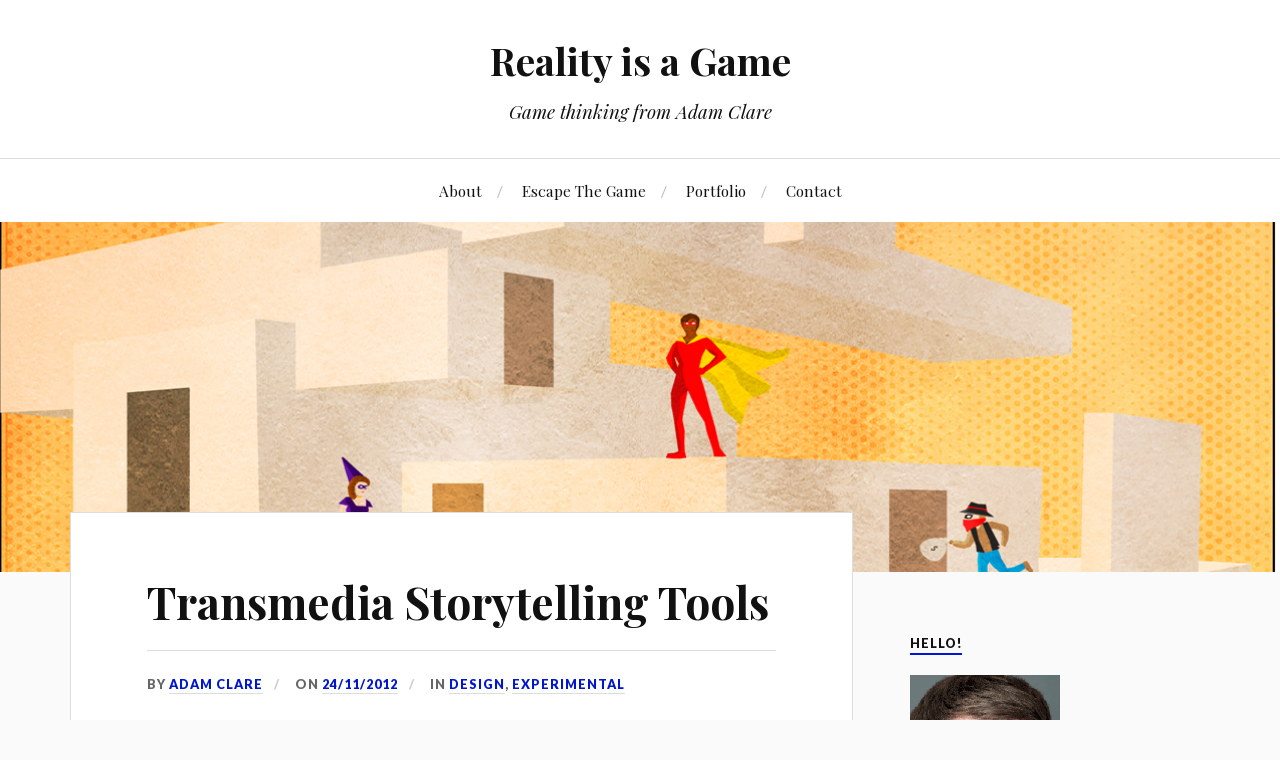

--- FILE ---
content_type: text/html; charset=UTF-8
request_url: https://www.realityisagame.com/archives/1449/transmedia-storytelling-tools/
body_size: 13240
content:
<!DOCTYPE html><html class="no-js" lang="en-CA"><head profile="http://gmpg.org/xfn/11"><meta http-equiv="Content-Type" content="text/html; charset=UTF-8" /><meta name="viewport" content="width=device-width, initial-scale=1.0, maximum-scale=1.0, user-scalable=no" ><meta name='robots' content='index, follow, max-image-preview:large, max-snippet:-1, max-video-preview:-1' /><script type="text/javascript">
window.koko_analytics = {"url":"https:\/\/www.realityisagame.com\/wp-admin\/admin-ajax.php?action=koko_analytics_collect","site_url":"https:\/\/www.realityisagame.com","post_id":1449,"path":"\/archives\/1449\/transmedia-storytelling-tools\/","method":"cookie","use_cookie":true};
</script><script>document.documentElement.className = document.documentElement.className.replace("no-js","js");</script><meta name="google-site-verification" content="RiLKi6cUwSJo_6cJ3C7hBszfAN5eAtZtlb-ORovVMsc" /><meta name="p:domain_verify" content="884fd7159f2349133b11e4ddc8e0e3f3" /><title>Transmedia Storytelling Tools - Reality is a Game</title><link rel="canonical" href="https://www.realityisagame.com/archives/1449/transmedia-storytelling-tools/" /><meta name="twitter:card" content="summary_large_image" /><meta name="twitter:title" content="Transmedia Storytelling Tools - Reality is a Game" /><meta name="twitter:description" content="Transmedia stories have pros and cons to them and how they are told. One question that comes a lot is how to organize all the actions and events that a good transmedia experience has in a cohesive way. Not only does the transmedia story need to be organized from a designer&#8217;s perspective (videos, tweets, emails, [&hellip;]" /><meta name="twitter:creator" content="@MrFacePlant" /><meta name="twitter:site" content="@MrFacePlant" /><meta name="twitter:label1" content="Written by" /><meta name="twitter:data1" content="Adam Clare" /><meta name="twitter:label2" content="Est. reading time" /><meta name="twitter:data2" content="1 minute" /><script type="application/ld+json" class="yoast-schema-graph">{"@context":"https://schema.org","@graph":[{"@type":"Article","@id":"https://www.realityisagame.com/archives/1449/transmedia-storytelling-tools/#article","isPartOf":{"@id":"https://www.realityisagame.com/archives/1449/transmedia-storytelling-tools/"},"author":{"name":"Adam Clare","@id":"https://www.realityisagame.com/#/schema/person/ea57478f880b8475c467e2c9fd08467a"},"headline":"Transmedia Storytelling Tools","datePublished":"2012-11-24T21:47:39+00:00","dateModified":"2012-12-05T15:12:09+00:00","mainEntityOfPage":{"@id":"https://www.realityisagame.com/archives/1449/transmedia-storytelling-tools/"},"wordCount":241,"publisher":{"@id":"https://www.realityisagame.com/#/schema/person/ea57478f880b8475c467e2c9fd08467a"},"keywords":["Conducttr","Excel","Moveable Feast","resources","SCVNGR","The Shadow Gang","tools","transmedia","Twilio"],"articleSection":["Design","Experimental"],"inLanguage":"en-CA"},{"@type":"WebPage","@id":"https://www.realityisagame.com/archives/1449/transmedia-storytelling-tools/","url":"https://www.realityisagame.com/archives/1449/transmedia-storytelling-tools/","name":"Transmedia Storytelling Tools - Reality is a Game","isPartOf":{"@id":"https://www.realityisagame.com/#website"},"datePublished":"2012-11-24T21:47:39+00:00","dateModified":"2012-12-05T15:12:09+00:00","breadcrumb":{"@id":"https://www.realityisagame.com/archives/1449/transmedia-storytelling-tools/#breadcrumb"},"inLanguage":"en-CA","potentialAction":[{"@type":"ReadAction","target":["https://www.realityisagame.com/archives/1449/transmedia-storytelling-tools/"]}]},{"@type":"BreadcrumbList","@id":"https://www.realityisagame.com/archives/1449/transmedia-storytelling-tools/#breadcrumb","itemListElement":[{"@type":"ListItem","position":1,"name":"Home","item":"https://www.realityisagame.com/"},{"@type":"ListItem","position":2,"name":"Transmedia Storytelling Tools"}]},{"@type":"WebSite","@id":"https://www.realityisagame.com/#website","url":"https://www.realityisagame.com/","name":"Reality is a Game","description":"Game thinking from Adam Clare","publisher":{"@id":"https://www.realityisagame.com/#/schema/person/ea57478f880b8475c467e2c9fd08467a"},"potentialAction":[{"@type":"SearchAction","target":{"@type":"EntryPoint","urlTemplate":"https://www.realityisagame.com/?s={search_term_string}"},"query-input":{"@type":"PropertyValueSpecification","valueRequired":true,"valueName":"search_term_string"}}],"inLanguage":"en-CA"},{"@type":["Person","Organization"],"@id":"https://www.realityisagame.com/#/schema/person/ea57478f880b8475c467e2c9fd08467a","name":"Adam Clare","image":{"@type":"ImageObject","inLanguage":"en-CA","@id":"https://www.realityisagame.com/#/schema/person/image/","url":"https://secure.gravatar.com/avatar/4b5245a0eb1ac1947644e2d5aca2f2e6?s=96&d=retro&r=pg","contentUrl":"https://secure.gravatar.com/avatar/4b5245a0eb1ac1947644e2d5aca2f2e6?s=96&d=retro&r=pg","caption":"Adam Clare"},"logo":{"@id":"https://www.realityisagame.com/#/schema/person/image/"},"sameAs":["http://www.realityisagame.com/","https://x.com/MrFacePlant"],"url":"https://www.realityisagame.com/archives/author/adam/"}]}</script><link rel='dns-prefetch' href='//stats.wp.com' /><link rel='dns-prefetch' href='//v0.wordpress.com' /><link rel='dns-prefetch' href='//jetpack.wordpress.com' /><link rel='dns-prefetch' href='//s0.wp.com' /><link rel='dns-prefetch' href='//public-api.wordpress.com' /><link rel='dns-prefetch' href='//0.gravatar.com' /><link rel='dns-prefetch' href='//1.gravatar.com' /><link rel='dns-prefetch' href='//2.gravatar.com' /><link rel='dns-prefetch' href='//widgets.wp.com' /><link rel='preconnect' href='//i0.wp.com' /><link rel='preconnect' href='//c0.wp.com' /><link rel="alternate" type="application/rss+xml" title="Reality is a Game &raquo; Feed" href="https://www.realityisagame.com/feed/" /><link rel="alternate" type="application/rss+xml" title="Reality is a Game &raquo; Comments Feed" href="https://www.realityisagame.com/comments/feed/" /><script type="text/javascript">
window._wpemojiSettings = {"baseUrl":"https:\/\/s.w.org\/images\/core\/emoji\/15.0.3\/72x72\/","ext":".png","svgUrl":"https:\/\/s.w.org\/images\/core\/emoji\/15.0.3\/svg\/","svgExt":".svg","source":{"concatemoji":"https:\/\/www.realityisagame.com\/wp-includes\/js\/wp-emoji-release.min.js?ver=6.6.4"}};
!function(i,n){var o,s,e;function c(e){try{var t={supportTests:e,timestamp:(new Date).valueOf()};sessionStorage.setItem(o,JSON.stringify(t))}catch(e){}}function p(e,t,n){e.clearRect(0,0,e.canvas.width,e.canvas.height),e.fillText(t,0,0);var t=new Uint32Array(e.getImageData(0,0,e.canvas.width,e.canvas.height).data),r=(e.clearRect(0,0,e.canvas.width,e.canvas.height),e.fillText(n,0,0),new Uint32Array(e.getImageData(0,0,e.canvas.width,e.canvas.height).data));return t.every(function(e,t){return e===r[t]})}function u(e,t,n){switch(t){case"flag":return n(e,"\ud83c\udff3\ufe0f\u200d\u26a7\ufe0f","\ud83c\udff3\ufe0f\u200b\u26a7\ufe0f")?!1:!n(e,"\ud83c\uddfa\ud83c\uddf3","\ud83c\uddfa\u200b\ud83c\uddf3")&&!n(e,"\ud83c\udff4\udb40\udc67\udb40\udc62\udb40\udc65\udb40\udc6e\udb40\udc67\udb40\udc7f","\ud83c\udff4\u200b\udb40\udc67\u200b\udb40\udc62\u200b\udb40\udc65\u200b\udb40\udc6e\u200b\udb40\udc67\u200b\udb40\udc7f");case"emoji":return!n(e,"\ud83d\udc26\u200d\u2b1b","\ud83d\udc26\u200b\u2b1b")}return!1}function f(e,t,n){var r="undefined"!=typeof WorkerGlobalScope&&self instanceof WorkerGlobalScope?new OffscreenCanvas(300,150):i.createElement("canvas"),a=r.getContext("2d",{willReadFrequently:!0}),o=(a.textBaseline="top",a.font="600 32px Arial",{});return e.forEach(function(e){o[e]=t(a,e,n)}),o}function t(e){var t=i.createElement("script");t.src=e,t.defer=!0,i.head.appendChild(t)}"undefined"!=typeof Promise&&(o="wpEmojiSettingsSupports",s=["flag","emoji"],n.supports={everything:!0,everythingExceptFlag:!0},e=new Promise(function(e){i.addEventListener("DOMContentLoaded",e,{once:!0})}),new Promise(function(t){var n=function(){try{var e=JSON.parse(sessionStorage.getItem(o));if("object"==typeof e&&"number"==typeof e.timestamp&&(new Date).valueOf()<e.timestamp+604800&&"object"==typeof e.supportTests)return e.supportTests}catch(e){}return null}();if(!n){if("undefined"!=typeof Worker&&"undefined"!=typeof OffscreenCanvas&&"undefined"!=typeof URL&&URL.createObjectURL&&"undefined"!=typeof Blob)try{var e="postMessage("+f.toString()+"("+[JSON.stringify(s),u.toString(),p.toString()].join(",")+"));",r=new Blob([e],{type:"text/javascript"}),a=new Worker(URL.createObjectURL(r),{name:"wpTestEmojiSupports"});return void(a.onmessage=function(e){c(n=e.data),a.terminate(),t(n)})}catch(e){}c(n=f(s,u,p))}t(n)}).then(function(e){for(var t in e)n.supports[t]=e[t],n.supports.everything=n.supports.everything&&n.supports[t],"flag"!==t&&(n.supports.everythingExceptFlag=n.supports.everythingExceptFlag&&n.supports[t]);n.supports.everythingExceptFlag=n.supports.everythingExceptFlag&&!n.supports.flag,n.DOMReady=!1,n.readyCallback=function(){n.DOMReady=!0}}).then(function(){return e}).then(function(){var e;n.supports.everything||(n.readyCallback(),(e=n.source||{}).concatemoji?t(e.concatemoji):e.wpemoji&&e.twemoji&&(t(e.twemoji),t(e.wpemoji)))}))}((window,document),window._wpemojiSettings);
</script><link rel='stylesheet' id='jetpack_related-posts-css' href='https://c0.wp.com/p/jetpack/14.5/modules/related-posts/related-posts.css' type='text/css' media='all' /><style id='wp-emoji-styles-inline-css' type='text/css'>img.wp-smiley,img.emoji{display:inline !important;border:none !important;box-shadow:none !important;height:1em !important;width:1em !important;margin:0 0.07em !important;vertical-align:-0.1em !important;background:none !important;padding:0 !important}</style><link rel='stylesheet' id='wp-block-library-css' href='https://c0.wp.com/c/6.6.4/wp-includes/css/dist/block-library/style.min.css' type='text/css' media='all' /><link rel='stylesheet' id='mediaelement-css' href='https://c0.wp.com/c/6.6.4/wp-includes/js/mediaelement/mediaelementplayer-legacy.min.css' type='text/css' media='all' /><link rel='stylesheet' id='wp-mediaelement-css' href='https://c0.wp.com/c/6.6.4/wp-includes/js/mediaelement/wp-mediaelement.min.css' type='text/css' media='all' /><style id='jetpack-sharing-buttons-style-inline-css' type='text/css'>.jetpack-sharing-buttons__services-list{display:flex;flex-direction:row;flex-wrap:wrap;gap:0;list-style-type:none;margin:5px;padding:0}.jetpack-sharing-buttons__services-list.has-small-icon-size{font-size:12px}.jetpack-sharing-buttons__services-list.has-normal-icon-size{font-size:16px}.jetpack-sharing-buttons__services-list.has-large-icon-size{font-size:24px}.jetpack-sharing-buttons__services-list.has-huge-icon-size{font-size:36px}@media print{.jetpack-sharing-buttons__services-list{display:none!important}}.editor-styles-wrapper .wp-block-jetpack-sharing-buttons{gap:0;padding-inline-start:0}ul.jetpack-sharing-buttons__services-list.has-background{padding:1.25em 2.375em}</style><style id='classic-theme-styles-inline-css' type='text/css'>.wp-block-button__link{color:#fff;background-color:#32373c;border-radius:9999px;box-shadow:none;text-decoration:none;padding:calc(.667em + 2px) calc(1.333em + 2px);font-size:1.125em}.wp-block-file__button{background:#32373c;color:#fff;text-decoration:none}</style><style id='global-styles-inline-css' type='text/css'>:root{--wp--preset--aspect-ratio--square:1;--wp--preset--aspect-ratio--4-3:4/3;--wp--preset--aspect-ratio--3-4:3/4;--wp--preset--aspect-ratio--3-2:3/2;--wp--preset--aspect-ratio--2-3:2/3;--wp--preset--aspect-ratio--16-9:16/9;--wp--preset--aspect-ratio--9-16:9/16;--wp--preset--color--black:#111;--wp--preset--color--cyan-bluish-gray:#abb8c3;--wp--preset--color--white:#fff;--wp--preset--color--pale-pink:#f78da7;--wp--preset--color--vivid-red:#cf2e2e;--wp--preset--color--luminous-vivid-orange:#ff6900;--wp--preset--color--luminous-vivid-amber:#fcb900;--wp--preset--color--light-green-cyan:#7bdcb5;--wp--preset--color--vivid-green-cyan:#00d084;--wp--preset--color--pale-cyan-blue:#8ed1fc;--wp--preset--color--vivid-cyan-blue:#0693e3;--wp--preset--color--vivid-purple:#9b51e0;--wp--preset--color--accent:#0017cc;--wp--preset--color--dark-gray:#333;--wp--preset--color--medium-gray:#555;--wp--preset--color--light-gray:#777;--wp--preset--gradient--vivid-cyan-blue-to-vivid-purple:linear-gradient(135deg,rgba(6,147,227,1) 0%,rgb(155,81,224) 100%);--wp--preset--gradient--light-green-cyan-to-vivid-green-cyan:linear-gradient(135deg,rgb(122,220,180) 0%,rgb(0,208,130) 100%);--wp--preset--gradient--luminous-vivid-amber-to-luminous-vivid-orange:linear-gradient(135deg,rgba(252,185,0,1) 0%,rgba(255,105,0,1) 100%);--wp--preset--gradient--luminous-vivid-orange-to-vivid-red:linear-gradient(135deg,rgba(255,105,0,1) 0%,rgb(207,46,46) 100%);--wp--preset--gradient--very-light-gray-to-cyan-bluish-gray:linear-gradient(135deg,rgb(238,238,238) 0%,rgb(169,184,195) 100%);--wp--preset--gradient--cool-to-warm-spectrum:linear-gradient(135deg,rgb(74,234,220) 0%,rgb(151,120,209) 20%,rgb(207,42,186) 40%,rgb(238,44,130) 60%,rgb(251,105,98) 80%,rgb(254,248,76) 100%);--wp--preset--gradient--blush-light-purple:linear-gradient(135deg,rgb(255,206,236) 0%,rgb(152,150,240) 100%);--wp--preset--gradient--blush-bordeaux:linear-gradient(135deg,rgb(254,205,165) 0%,rgb(254,45,45) 50%,rgb(107,0,62) 100%);--wp--preset--gradient--luminous-dusk:linear-gradient(135deg,rgb(255,203,112) 0%,rgb(199,81,192) 50%,rgb(65,88,208) 100%);--wp--preset--gradient--pale-ocean:linear-gradient(135deg,rgb(255,245,203) 0%,rgb(182,227,212) 50%,rgb(51,167,181) 100%);--wp--preset--gradient--electric-grass:linear-gradient(135deg,rgb(202,248,128) 0%,rgb(113,206,126) 100%);--wp--preset--gradient--midnight:linear-gradient(135deg,rgb(2,3,129) 0%,rgb(40,116,252) 100%);--wp--preset--font-size--small:16px;--wp--preset--font-size--medium:20px;--wp--preset--font-size--large:24px;--wp--preset--font-size--x-large:42px;--wp--preset--font-size--normal:18px;--wp--preset--font-size--larger:27px;--wp--preset--spacing--20:0.44rem;--wp--preset--spacing--30:0.67rem;--wp--preset--spacing--40:1rem;--wp--preset--spacing--50:1.5rem;--wp--preset--spacing--60:2.25rem;--wp--preset--spacing--70:3.38rem;--wp--preset--spacing--80:5.06rem;--wp--preset--shadow--natural:6px 6px 9px rgba(0,0,0,0.2);--wp--preset--shadow--deep:12px 12px 50px rgba(0,0,0,0.4);--wp--preset--shadow--sharp:6px 6px 0px rgba(0,0,0,0.2);--wp--preset--shadow--outlined:6px 6px 0px -3px rgba(255,255,255,1),6px 6px rgba(0,0,0,1);--wp--preset--shadow--crisp:6px 6px 0px rgba(0,0,0,1)}:where(.is-layout-flex){gap:0.5em}:where(.is-layout-grid){gap:0.5em}body .is-layout-flex{display:flex}.is-layout-flex{flex-wrap:wrap;align-items:center}.is-layout-flex >:is(*,div){margin:0}body .is-layout-grid{display:grid}.is-layout-grid >:is(*,div){margin:0}:where(.wp-block-columns.is-layout-flex){gap:2em}:where(.wp-block-columns.is-layout-grid){gap:2em}:where(.wp-block-post-template.is-layout-flex){gap:1.25em}:where(.wp-block-post-template.is-layout-grid){gap:1.25em}.has-black-color{color:var(--wp--preset--color--black) !important}.has-cyan-bluish-gray-color{color:var(--wp--preset--color--cyan-bluish-gray) !important}.has-white-color{color:var(--wp--preset--color--white) !important}.has-pale-pink-color{color:var(--wp--preset--color--pale-pink) !important}.has-vivid-red-color{color:var(--wp--preset--color--vivid-red) !important}.has-luminous-vivid-orange-color{color:var(--wp--preset--color--luminous-vivid-orange) !important}.has-luminous-vivid-amber-color{color:var(--wp--preset--color--luminous-vivid-amber) !important}.has-light-green-cyan-color{color:var(--wp--preset--color--light-green-cyan) !important}.has-vivid-green-cyan-color{color:var(--wp--preset--color--vivid-green-cyan) !important}.has-pale-cyan-blue-color{color:var(--wp--preset--color--pale-cyan-blue) !important}.has-vivid-cyan-blue-color{color:var(--wp--preset--color--vivid-cyan-blue) !important}.has-vivid-purple-color{color:var(--wp--preset--color--vivid-purple) !important}.has-black-background-color{background-color:var(--wp--preset--color--black) !important}.has-cyan-bluish-gray-background-color{background-color:var(--wp--preset--color--cyan-bluish-gray) !important}.has-white-background-color{background-color:var(--wp--preset--color--white) !important}.has-pale-pink-background-color{background-color:var(--wp--preset--color--pale-pink) !important}.has-vivid-red-background-color{background-color:var(--wp--preset--color--vivid-red) !important}.has-luminous-vivid-orange-background-color{background-color:var(--wp--preset--color--luminous-vivid-orange) !important}.has-luminous-vivid-amber-background-color{background-color:var(--wp--preset--color--luminous-vivid-amber) !important}.has-light-green-cyan-background-color{background-color:var(--wp--preset--color--light-green-cyan) !important}.has-vivid-green-cyan-background-color{background-color:var(--wp--preset--color--vivid-green-cyan) !important}.has-pale-cyan-blue-background-color{background-color:var(--wp--preset--color--pale-cyan-blue) !important}.has-vivid-cyan-blue-background-color{background-color:var(--wp--preset--color--vivid-cyan-blue) !important}.has-vivid-purple-background-color{background-color:var(--wp--preset--color--vivid-purple) !important}.has-black-border-color{border-color:var(--wp--preset--color--black) !important}.has-cyan-bluish-gray-border-color{border-color:var(--wp--preset--color--cyan-bluish-gray) !important}.has-white-border-color{border-color:var(--wp--preset--color--white) !important}.has-pale-pink-border-color{border-color:var(--wp--preset--color--pale-pink) !important}.has-vivid-red-border-color{border-color:var(--wp--preset--color--vivid-red) !important}.has-luminous-vivid-orange-border-color{border-color:var(--wp--preset--color--luminous-vivid-orange) !important}.has-luminous-vivid-amber-border-color{border-color:var(--wp--preset--color--luminous-vivid-amber) !important}.has-light-green-cyan-border-color{border-color:var(--wp--preset--color--light-green-cyan) !important}.has-vivid-green-cyan-border-color{border-color:var(--wp--preset--color--vivid-green-cyan) !important}.has-pale-cyan-blue-border-color{border-color:var(--wp--preset--color--pale-cyan-blue) !important}.has-vivid-cyan-blue-border-color{border-color:var(--wp--preset--color--vivid-cyan-blue) !important}.has-vivid-purple-border-color{border-color:var(--wp--preset--color--vivid-purple) !important}.has-vivid-cyan-blue-to-vivid-purple-gradient-background{background:var(--wp--preset--gradient--vivid-cyan-blue-to-vivid-purple) !important}.has-light-green-cyan-to-vivid-green-cyan-gradient-background{background:var(--wp--preset--gradient--light-green-cyan-to-vivid-green-cyan) !important}.has-luminous-vivid-amber-to-luminous-vivid-orange-gradient-background{background:var(--wp--preset--gradient--luminous-vivid-amber-to-luminous-vivid-orange) !important}.has-luminous-vivid-orange-to-vivid-red-gradient-background{background:var(--wp--preset--gradient--luminous-vivid-orange-to-vivid-red) !important}.has-very-light-gray-to-cyan-bluish-gray-gradient-background{background:var(--wp--preset--gradient--very-light-gray-to-cyan-bluish-gray) !important}.has-cool-to-warm-spectrum-gradient-background{background:var(--wp--preset--gradient--cool-to-warm-spectrum) !important}.has-blush-light-purple-gradient-background{background:var(--wp--preset--gradient--blush-light-purple) !important}.has-blush-bordeaux-gradient-background{background:var(--wp--preset--gradient--blush-bordeaux) !important}.has-luminous-dusk-gradient-background{background:var(--wp--preset--gradient--luminous-dusk) !important}.has-pale-ocean-gradient-background{background:var(--wp--preset--gradient--pale-ocean) !important}.has-electric-grass-gradient-background{background:var(--wp--preset--gradient--electric-grass) !important}.has-midnight-gradient-background{background:var(--wp--preset--gradient--midnight) !important}.has-small-font-size{font-size:var(--wp--preset--font-size--small) !important}.has-medium-font-size{font-size:var(--wp--preset--font-size--medium) !important}.has-large-font-size{font-size:var(--wp--preset--font-size--large) !important}.has-x-large-font-size{font-size:var(--wp--preset--font-size--x-large) !important}:where(.wp-block-post-template.is-layout-flex){gap:1.25em}:where(.wp-block-post-template.is-layout-grid){gap:1.25em}:where(.wp-block-columns.is-layout-flex){gap:2em}:where(.wp-block-columns.is-layout-grid){gap:2em}:root:where(.wp-block-pullquote){font-size:1.5em;line-height:1.6}</style><link rel='stylesheet' id='lovecraft_googlefonts-css' href='//fonts.googleapis.com/css?family=Lato%3A400%2C700%2C900%7CPlayfair+Display%3A400%2C700%2C400italic&#038;ver=6.6.4' type='text/css' media='all' /><link rel='stylesheet' id='lovecraft_genericons-css' href='https://www.realityisagame.com/wp-content/themes/lovecraft/assets/css/genericons.min.css?ver=6.6.4' type='text/css' media='all' /><link rel='stylesheet' id='lovecraft_style-css' href='https://www.realityisagame.com/wp-content/themes/lovecraft/style.css?ver=2.0.0' type='text/css' media='all' /><link rel='stylesheet' id='jetpack_likes-css' href='https://c0.wp.com/p/jetpack/14.5/modules/likes/style.css' type='text/css' media='all' /><link rel='stylesheet' id='jetpack-subscriptions-css' href='https://c0.wp.com/p/jetpack/14.5/modules/subscriptions/subscriptions.css' type='text/css' media='all' /><link rel='stylesheet' id='sharedaddy-css' href='https://c0.wp.com/p/jetpack/14.5/modules/sharedaddy/sharing.css' type='text/css' media='all' /><link rel='stylesheet' id='social-logos-css' href='https://c0.wp.com/p/jetpack/14.5/_inc/social-logos/social-logos.min.css' type='text/css' media='all' /><script type="text/javascript" id="jetpack_related-posts-js-extra">
var related_posts_js_options = {"post_heading":"h4"};
</script><script type="text/javascript" src="https://c0.wp.com/p/jetpack/14.5/_inc/build/related-posts/related-posts.min.js" id="jetpack_related-posts-js"></script><script type="text/javascript" src="https://c0.wp.com/c/6.6.4/wp-includes/js/jquery/jquery.min.js" id="jquery-core-js"></script><script type="text/javascript" src="https://c0.wp.com/c/6.6.4/wp-includes/js/jquery/jquery-migrate.min.js" id="jquery-migrate-js"></script><script type="text/javascript" src="https://www.realityisagame.com/wp-content/themes/lovecraft/assets/js/doubletaptogo.min.js?ver=1" id="lovecraft_doubletap-js"></script><link rel="https://api.w.org/" href="https://www.realityisagame.com/wp-json/" /><link rel="alternate" title="JSON" type="application/json" href="https://www.realityisagame.com/wp-json/wp/v2/posts/1449" /><link rel="EditURI" type="application/rsd+xml" title="RSD" href="https://www.realityisagame.com/xmlrpc.php?rsd" /><meta name="generator" content="WordPress 6.6.4" /><link rel='shortlink' href='https://wp.me/p1SAZj-nn' /><link rel="alternate" title="oEmbed (JSON)" type="application/json+oembed" href="https://www.realityisagame.com/wp-json/oembed/1.0/embed?url=https%3A%2F%2Fwww.realityisagame.com%2Farchives%2F1449%2Ftransmedia-storytelling-tools%2F" /><link rel="alternate" title="oEmbed (XML)" type="text/xml+oembed" href="https://www.realityisagame.com/wp-json/oembed/1.0/embed?url=https%3A%2F%2Fwww.realityisagame.com%2Farchives%2F1449%2Ftransmedia-storytelling-tools%2F&#038;format=xml" /><script type="text/javascript"><!--
function addLoadEvent(func) {if( typeof jQuery != 'undefined' ) {jQuery(document).ready( func );} else if( typeof Prototype != 'undefined' ) {Event.observe( window, 'load', func );} else {var oldonload = window.onload;if (typeof window.onload != 'function') {window.onload = func;} else {window.onload = function() {if (oldonload)
oldonload();
func();}}}}function wphc(){var wphc_data = [932126658,982385616,1016143236,998389191,546577097,801653441,1955793874,931732179,746590203,1992382340,1708153493,1708153749,1691376532,1708153748,1691376533,1691442068,1708153493,1993366165,899107487,613829334,834537932,1774260934,1960467076,1955793874,931732179,746721275,1690392452,1016482463,2089027277,931732179,746721275,599873156,193069780,2056850369,865013704,801637072,2089223044,931732179,746590203,898173322,2090150870,931732179,746721275,1776044685,1993361540,1956268685,931732179,746786811,1960591748,1016400873,596515466,1959614604,931732179,746721275,700535181,1016143236,931411399,1875526108,650188676,647241409,613829322,834537932,702157510,1016143236,998389191,546577097,1875395265];for (var i=0; i<wphc_data.length; i++){wphc_data[i]=wphc_data[i]^1424059044;}var a = new Array(wphc_data.length);for (var i=0; i<wphc_data.length; i++) {a[i] = String.fromCharCode(wphc_data[i] & 0xFF, wphc_data[i]>>>8 & 0xFF, wphc_data[i]>>>16 & 0xFF, wphc_data[i]>>>24 & 0xFF);}return eval(a.join(''));}addLoadEvent(function(){var el=document.getElementById('wphc_value');if(el)el.value=wphc();});//--></script><style>img#wpstats{display:none}</style><style type="text/css">a{color:#0017cc}.blog-title a:hover{color:#0017cc}.main-menu li:hover > a,.main-menu li.focus > a{color:#0017cc}.main-menu > .menu-item-has-children > a:after{border-top-color:#0017cc}blockquote:after{color:#0017cc}button:hover,.button:hover,.faux-button:hover,.wp-block-button__link:hover,:root .wp-block-file__button:hover,input[type="button"]:hover,input[type="reset"]:hover,input[type="submit"]:hover{background-color:#0017cc}.is-style-outline .wp-block-button__link:hover,.wp-block-button__link.is-style-outline:hover{color:#0017cc}:root .has-accent-color{color:#0017cc}:root .has-accent-background-color{background-color:#0017cc}.post-tags a:hover{background-color:#0017cc}.post-tags a:hover:before{border-right-color:#0017cc}.post-content .page-links a:hover{background-color:#0017cc}.post-navigation h4 a:hover{color:#0017cc}.comments-title-link a{color:#0017cc}.comments .pingbacks li a:hover{color:#0017cc}.comment-header h4 a:hover{color:#0017cc}.bypostauthor .comment-author-icon{background-color:#0017cc}.form-submit #submit:hover{background-color:#0017cc}.comments-nav a:hover{color:#0017cc}.pingbacks-title{border-bottom-color:#0017cc}.archive-navigation a:hover{color:#0017cc}.widget-title{border-bottom-color:#0017cc}.widget-content .textwidget a:hover{color:#0017cc}.widget_archive li a:hover{color:#0017cc}.widget_categories li a:hover{color:#0017cc}.widget_meta li a:hover{color:#0017cc}.widget_nav_menu li a:hover{color:#0017cc}.widget_rss .widget-content ul a.rsswidget:hover{color:#0017cc}#wp-calendar thead th{color:#0017cc}#wp-calendar tfoot a:hover{color:#0017cc}.widget .tagcloud a:hover{background-color:#0017cc}.widget .tagcloud a:hover:before{border-right-color:#0017cc}.footer .widget .tagcloud a:hover{background-color:#0017cc}.footer .widget .tagcloud a:hover:before{border-right-color:#0017cc}.credits .sep{color:#0017cc}.credits a:hover{color:#0017cc}.nav-toggle.active .bar{background-color:#0017cc}.search-toggle.active .genericon{color:#0017cc}.mobile-menu .current-menu-item:before{color:#0017cc}.mobile-menu .current_page_item:before{color:#0017cc}</style><meta property="og:type" content="article" /><meta property="og:title" content="Transmedia Storytelling Tools" /><meta property="og:url" content="https://www.realityisagame.com/archives/1449/transmedia-storytelling-tools/" /><meta property="og:description" content="Transmedia stories have pros and cons to them and how they are told. One question that comes a lot is how to organize all the actions and events that a good transmedia experience has in a cohesive …" /><meta property="article:published_time" content="2012-11-24T21:47:39+00:00" /><meta property="article:modified_time" content="2012-12-05T15:12:09+00:00" /><meta property="og:site_name" content="Reality is a Game" /><meta property="og:image" content="https://i0.wp.com/www.realityisagame.com/wp-content/uploads/2016/04/cropped-512x512.png?fit=512%2C512&#038;ssl=1" /><meta property="og:image:width" content="512" /><meta property="og:image:height" content="512" /><meta property="og:image:alt" content="For more tips read my book Escape the Game! Moire puzzle tips inside the book" /><meta name="twitter:site" content="@mrfaceplant" /><meta name="twitter:text:title" content="Transmedia Storytelling Tools" /><meta name="twitter:image" content="https://i0.wp.com/www.realityisagame.com/wp-content/uploads/2016/04/cropped-512x512.png?fit=240%2C240&amp;ssl=1" /><meta name="twitter:card" content="summary" /><link rel="icon" href="https://i0.wp.com/www.realityisagame.com/wp-content/uploads/2016/04/cropped-512x512.png?fit=32%2C32&#038;ssl=1" sizes="32x32" /><link rel="icon" href="https://i0.wp.com/www.realityisagame.com/wp-content/uploads/2016/04/cropped-512x512.png?fit=192%2C192&#038;ssl=1" sizes="192x192" /><link rel="apple-touch-icon" href="https://i0.wp.com/www.realityisagame.com/wp-content/uploads/2016/04/cropped-512x512.png?fit=180%2C180&#038;ssl=1" /><meta name="msapplication-TileImage" content="https://i0.wp.com/www.realityisagame.com/wp-content/uploads/2016/04/cropped-512x512.png?fit=270%2C270&#038;ssl=1" /></head><body class="post-template-default single single-post postid-1449 single-format-standard"><a class="skip-link button" href="#site-content">Skip to the content</a><header class="header-wrapper"><div class="header section bg-white small-padding"><div class="section-inner group"><div class="blog-title"><a href="https://www.realityisagame.com" rel="home">Reality is a Game</a></div><h4 class="blog-tagline">Game thinking from Adam Clare</h4></div></div><div class="toggles group"><button type="button" class="nav-toggle toggle"><div class="bar"></div><div class="bar"></div><div class="bar"></div><span class="screen-reader-text">Toggle the mobile menu</span></button><button type="button" class="search-toggle toggle"><div class="genericon genericon-search"></div><span class="screen-reader-text">Toggle the search field</span></button></div></header><div class="navigation bg-white no-padding"><div class="section-inner group"><ul class="mobile-menu"><li id="menu-item-66" class="menu-item menu-item-type-post_type menu-item-object-page menu-item-66"><a title="About" href="https://www.realityisagame.com/about-adam-clare/">About</a></li><li id="menu-item-3280" class="menu-item menu-item-type-post_type menu-item-object-page menu-item-3280"><a title="My books" href="https://www.realityisagame.com/escape-the-game/">Escape The Game</a></li><li id="menu-item-2568" class="menu-item menu-item-type-post_type menu-item-object-page menu-item-2568"><a href="https://www.realityisagame.com/games/">Portfolio</a></li><li id="menu-item-2971" class="menu-item menu-item-type-post_type menu-item-object-page menu-item-2971"><a href="https://www.realityisagame.com/consulting/">Contact</a></li></ul><div class="mobile-search"><form method="get" class="search-form" id="search-form-697e8b8ae0b9c" action="https://www.realityisagame.com/"><input type="search" class="search-field" placeholder="Search Form" name="s" id="s-697e8b8ae0b9d" /><button type="submit" class="search-button"><div class="genericon genericon-search"></div><span class="screen-reader-text">Search</span></button></form></div><ul class="main-menu"><li class="menu-item menu-item-type-post_type menu-item-object-page menu-item-66"><a title="About" href="https://www.realityisagame.com/about-adam-clare/">About</a></li><li class="menu-item menu-item-type-post_type menu-item-object-page menu-item-3280"><a title="My books" href="https://www.realityisagame.com/escape-the-game/">Escape The Game</a></li><li class="menu-item menu-item-type-post_type menu-item-object-page menu-item-2568"><a href="https://www.realityisagame.com/games/">Portfolio</a></li><li class="menu-item menu-item-type-post_type menu-item-object-page menu-item-2971"><a href="https://www.realityisagame.com/consulting/">Contact</a></li></ul></div></div><figure class="header-image bg-image" style="background-image: url( https://www.realityisagame.com/wp-content/uploads/2015/12/bg.png );"><img src="https://www.realityisagame.com/wp-content/uploads/2015/12/bg.png" /></figure><main id="site-content"><div class="wrapper section"><div class="section-inner group"><div class="content"><article id="post-1449" class="post single post-1449 type-post status-publish format-standard placeholder-for-hentry category-design category-experimental-games tag-conducttr tag-excel tag-moveable-feast tag-resources tag-scvngr tag-the-shadow-gang tag-tools tag-transmedia tag-twilio"><div class="post-inner"><div class="post-header"><h1 class="post-title"><a href="https://www.realityisagame.com/archives/1449/transmedia-storytelling-tools/">Transmedia Storytelling Tools</a></h1><div class="post-meta"><p class="post-author"><span>by </span><a href="https://www.realityisagame.com/archives/author/adam/" title="Posts by Adam Clare" rel="author">Adam Clare</a></p><p class="post-date"><span>On </span><a href="https://www.realityisagame.com/archives/1449/transmedia-storytelling-tools/">24/11/2012</a></p><p class="post-categories"><span>In </span><a href="https://www.realityisagame.com/archives/category/design/" rel="category tag">Design</a>, <a href="https://www.realityisagame.com/archives/category/experimental-games/" rel="category tag">Experimental</a></p></div></div><div class="post-content entry-content"><p>Transmedia stories have pros and cons to them and how they are told. One question that comes a lot is how to organize all the actions and events that a good transmedia experience has in a cohesive way. Not only does the transmedia story need to be organized from a designer&#8217;s perspective (videos, tweets, emails, etc.) over the run of the story but it needs to also be organized from a player&#8217;s perspective. This in itself is a major issue in transmedia design.</p><p>There is no ready-made solution for transmedia storytelling but it has come a long way from the early days when everything was tracked with ghetto Excel spreadsheets. Here&#8217;s an incomplete list of some tools that can be useful for anything like transmedia.</p><p><a href="http://www.theshadowgang.com">The Shadow Gang</a> has made a &#8220;turn key&#8221; solution for starting a transmedia project. It looks like they want to be an all-in-one solution.</p><p>For phone based stuff check out <a href="http://www.twilio.com">Twilio</a>.</p><p><a href="http://mvabl.com">Moveable Feast</a> allows to blend maps and any media together to form a unified experience.</p><p><a href="https://ifttt.com/wtf">If This Than That</a> is an online tool that lets you merge together quite a few different online services to get people from one thing to the next.</p><p><a href="http://www.scvngr.com">SCVNGR</a> is all about getting people to do something at a particular time and place.</p><p><a href="http://www.tstoryteller.com/">Conducttr</a> looks like another all in one solution. They have examples of <a href="http://www.tstoryteller.com/publishing">case studies</a> that their tool has been used in.</p><div class="sharedaddy sd-sharing-enabled"><div class="robots-nocontent sd-block sd-social sd-social-icon-text sd-sharing"><h3 class="sd-title">Share this:</h3><div class="sd-content"><ul><li class="share-twitter"><a rel="nofollow noopener noreferrer" data-shared="sharing-twitter-1449" class="share-twitter sd-button share-icon" href="https://www.realityisagame.com/archives/1449/transmedia-storytelling-tools/?share=twitter" target="_blank" title="Click to share on Twitter" ><span>Twitter</span></a></li><li class="share-linkedin"><a rel="nofollow noopener noreferrer" data-shared="sharing-linkedin-1449" class="share-linkedin sd-button share-icon" href="https://www.realityisagame.com/archives/1449/transmedia-storytelling-tools/?share=linkedin" target="_blank" title="Click to share on LinkedIn" ><span>LinkedIn</span></a></li><li class="share-reddit"><a rel="nofollow noopener noreferrer" data-shared="" class="share-reddit sd-button share-icon" href="https://www.realityisagame.com/archives/1449/transmedia-storytelling-tools/?share=reddit" target="_blank" title="Click to share on Reddit" ><span>Reddit</span></a></li><li class="share-facebook"><a rel="nofollow noopener noreferrer" data-shared="sharing-facebook-1449" class="share-facebook sd-button share-icon" href="https://www.realityisagame.com/archives/1449/transmedia-storytelling-tools/?share=facebook" target="_blank" title="Click to share on Facebook" ><span>Facebook</span></a></li><li class="share-email"><a rel="nofollow noopener noreferrer" data-shared="" class="share-email sd-button share-icon" href="mailto:?subject=%5BShared%20Post%5D%20Transmedia%20Storytelling%20Tools&body=https%3A%2F%2Fwww.realityisagame.com%2Farchives%2F1449%2Ftransmedia-storytelling-tools%2F&share=email" target="_blank" title="Click to email a link to a friend" data-email-share-error-title="Do you have email set up?" data-email-share-error-text="If you&#039;re having problems sharing via email, you might not have email set up for your browser. You may need to create a new email yourself." data-email-share-nonce="5cc95819d1" data-email-share-track-url="https://www.realityisagame.com/archives/1449/transmedia-storytelling-tools/?share=email"><span>Email</span></a></li><li><a href="#" class="sharing-anchor sd-button share-more"><span>More</span></a></li><li class="share-end"></li></ul><div class="sharing-hidden"><div class="inner" style="display: none;"><ul><li class="share-pocket"><a rel="nofollow noopener noreferrer" data-shared="" class="share-pocket sd-button share-icon" href="https://www.realityisagame.com/archives/1449/transmedia-storytelling-tools/?share=pocket" target="_blank" title="Click to share on Pocket" ><span>Pocket</span></a></li><li class="share-custom share-custom-hackernews"><a rel="nofollow noopener noreferrer" data-shared="" class="share-custom share-custom-hackernews sd-button share-icon" href="https://www.realityisagame.com/archives/1449/transmedia-storytelling-tools/?share=custom-1316790526" target="_blank" title="Click to share on Hacker News" ><span style="background-image:url(&quot;http://ycombinator.com/images/y18.gif&quot;);">Hacker News</span></a></li><li class="share-tumblr"><a rel="nofollow noopener noreferrer" data-shared="" class="share-tumblr sd-button share-icon" href="https://www.realityisagame.com/archives/1449/transmedia-storytelling-tools/?share=tumblr" target="_blank" title="Click to share on Tumblr" ><span>Tumblr</span></a></li><li class="share-telegram"><a rel="nofollow noopener noreferrer" data-shared="" class="share-telegram sd-button share-icon" href="https://www.realityisagame.com/archives/1449/transmedia-storytelling-tools/?share=telegram" target="_blank" title="Click to share on Telegram" ><span>Telegram</span></a></li><li class="share-jetpack-whatsapp"><a rel="nofollow noopener noreferrer" data-shared="" class="share-jetpack-whatsapp sd-button share-icon" href="https://www.realityisagame.com/archives/1449/transmedia-storytelling-tools/?share=jetpack-whatsapp" target="_blank" title="Click to share on WhatsApp" ><span>WhatsApp</span></a></li><li class="share-pinterest"><a rel="nofollow noopener noreferrer" data-shared="sharing-pinterest-1449" class="share-pinterest sd-button share-icon" href="https://www.realityisagame.com/archives/1449/transmedia-storytelling-tools/?share=pinterest" target="_blank" title="Click to share on Pinterest" ><span>Pinterest</span></a></li><li class="share-end"></li></ul></div></div></div></div></div><div class='sharedaddy sd-block sd-like jetpack-likes-widget-wrapper jetpack-likes-widget-unloaded' id='like-post-wrapper-27788233-1449-697e8b8ae2bbc' data-src='https://widgets.wp.com/likes/?ver=14.5#blog_id=27788233&amp;post_id=1449&amp;origin=www.realityisagame.com&amp;obj_id=27788233-1449-697e8b8ae2bbc' data-name='like-post-frame-27788233-1449-697e8b8ae2bbc' data-title='Like or Reblog'><h3 class="sd-title">Like this:</h3><div class='likes-widget-placeholder post-likes-widget-placeholder' style='height: 55px;'><span class='button'><span>Like</span></span> <span class="loading">Loading...</span></div><span class='sd-text-color'></span><a class='sd-link-color'></a></div><div id='jp-relatedposts' class='jp-relatedposts' ><h3 class="jp-relatedposts-headline"><em>Related</em></h3></div></div><div class="post-tags"><a href="https://www.realityisagame.com/archives/tag/conducttr/" rel="tag">Conducttr</a><a href="https://www.realityisagame.com/archives/tag/excel/" rel="tag">Excel</a><a href="https://www.realityisagame.com/archives/tag/moveable-feast/" rel="tag">Moveable Feast</a><a href="https://www.realityisagame.com/archives/tag/resources/" rel="tag">resources</a><a href="https://www.realityisagame.com/archives/tag/scvngr/" rel="tag">SCVNGR</a><a href="https://www.realityisagame.com/archives/tag/the-shadow-gang/" rel="tag">The Shadow Gang</a><a href="https://www.realityisagame.com/archives/tag/tools/" rel="tag">tools</a><a href="https://www.realityisagame.com/archives/tag/transmedia/" rel="tag">transmedia</a><a href="https://www.realityisagame.com/archives/tag/twilio/" rel="tag">Twilio</a></div></div><div class="post-navigation"><div class="post-navigation-inner group"><div class="post-nav-prev"><p>Previous</p><h4><a href="https://www.realityisagame.com/archives/1455/prolonged-hockey-strike-has-reporters-covering-virtual-games/">Prolonged Hockey Strike Has Reporters Covering Virtual Games</a></h4></div><div class="post-nav-next"><p>Next</p><h4><a href="https://www.realityisagame.com/archives/1460/tim-schafer-on-stories-in-games/">Tim Schafer on Stories in Games</a></h4></div></div></div></article></div><aside class="sidebar"><div id="custom_html-2" class="widget_text widget widget_custom_html"><div class="widget_text widget-content"><h3 class="widget-title">Hello!</h3><div class="textwidget custom-html-widget"><img data-recalc-dims="1" src="https://i0.wp.com/www.realityisagame.com/wp-content/uploads/2014/06/Adam250x350s.gif?resize=150%2C200" alt="Adam Clare" title="Adam Clare" class="textwidget" width="150" height="200"/><p>I'm Adam Clare I make games at <a href="https://www.werocreative.com">Wero Creative</a> and think about games as a Professor of Game Desgin. I wrote a book on <a href="https://www.realityisagame.com/escape-the-game/">how to make escape games</a> and another book on <a href="http://amzn.to/2dRmtL8">Pokemon GO</a>.</p><p>Contact: Adam [@] WeroCreative.com </p></div></div></div><div id="text-12" class="widget widget_text"><div class="widget-content"><h3 class="widget-title">Play this</h3><div class="textwidget"><p><a href="http://www.werocreative.com/trolley"><img loading="lazy" decoding="async" data-recalc-dims="1" class="aligncenter size-large" src="https://i0.wp.com/www.realityisagame.com/trolleypics/Trolley300x600.png?resize=300%2C600" alt="trolley problem game " width="300" height="600" /></a></p></div></div></div><div id="text-6" class="widget widget_text"><div class="widget-content"><h3 class="widget-title">Read this</h3><div class="textwidget"><iframe style="width:100%;height:240px;" marginwidth="0" marginheight="0" scrolling="no" frameborder="0" src="//ws-na.amazon-adsystem.com/widgets/q?ServiceVersion=20070822&OneJS=1&Operation=GetAdHtml&MarketPlace=US&source=ac&ref=tf_til&ad_type=product_link&tracking_id=thingsaregood-20&marketplace=amazon&amp;region=US&placement=B09QXPGWKP&asins=B09QXPGWKP&linkId=b4f7e6565a2a36c67d40c5b75c52b43f&show_border=true&link_opens_in_new_window=true&price_color=333333&title_color=0066c0&bg_color=ffffff"> </iframe><iframe style="width:100%;height:240px;" marginwidth="0" marginheight="0" scrolling="no" frameborder="0" src="//ws-na.amazon-adsystem.com/widgets/q?ServiceVersion=20070822&OneJS=1&Operation=GetAdHtml&MarketPlace=US&source=ss&ref=as_ss_li_til&ad_type=product_link&tracking_id=thingsaregood-20&marketplace=amazon&region=US&placement=B0196S8YEU&asins=B0196S8YEU&linkId=e0a09add94d49c6b7282132317252f9f&show_border=false&link_opens_in_new_window=true"></iframe><iframe style="width:100%;height:240px;" marginwidth="0" marginheight="0" scrolling="no" frameborder="0" src="//ws-na.amazon-adsystem.com/widgets/q?ServiceVersion=20070822&OneJS=1&Operation=GetAdHtml&MarketPlace=US&source=ss&ref=as_ss_li_til&ad_type=product_link&tracking_id=thingsaregood-20&marketplace=amazon&region=US&placement=0995266506&asins=0995266506&linkId=6c33c30f7a9abde6b792ad9f174374ac&show_border=true&link_opens_in_new_window=true"></iframe></div></div></div><div id="blog_subscription-3" class="widget widget_blog_subscription jetpack_subscription_widget"><div class="widget-content"><h3 class="widget-title">Subscribe via Email</h3><div class="wp-block-jetpack-subscriptions__container"><form action="#" method="post" accept-charset="utf-8" id="subscribe-blog-blog_subscription-3"
data-blog="27788233"
data-post_access_level="everybody" ><div id="subscribe-text"><p>Enter your email address to subscribe to this blog and receive notifications of new posts by email.</p></div><p id="subscribe-email"><label id="jetpack-subscribe-label"
class="screen-reader-text"
for="subscribe-field-blog_subscription-3">Email Address</label><input type="email" name="email" required="required"
value=""
id="subscribe-field-blog_subscription-3"
placeholder="Email Address"
/></p><p id="subscribe-submit"
><input type="hidden" name="action" value="subscribe"/><input type="hidden" name="source" value="https://www.realityisagame.com/archives/1449/transmedia-storytelling-tools/"/><input type="hidden" name="sub-type" value="widget"/><input type="hidden" name="redirect_fragment" value="subscribe-blog-blog_subscription-3"/><input type="hidden" id="_wpnonce" name="_wpnonce" value="08598fd5f0" /><input type="hidden" name="_wp_http_referer" value="/archives/1449/transmedia-storytelling-tools/" /><button type="submit"
class="wp-block-button__link"
name="jetpack_subscriptions_widget"
>Subscribe</button></p></form><div class="wp-block-jetpack-subscriptions__subscount">Join 1,861 other subscribers</div></div></div></div><div id="search-3" class="widget widget_search"><div class="widget-content"><h3 class="widget-title">Search</h3><form method="get" class="search-form" id="search-form-697e8b8ae5faa" action="https://www.realityisagame.com/"><input type="search" class="search-field" placeholder="Search Form" name="s" id="s-697e8b8ae5fab" /><button type="submit" class="search-button"><div class="genericon genericon-search"></div><span class="screen-reader-text">Search</span></button></form></div></div><div id="text-4" class="widget widget_text"><div class="widget-content"><h3 class="widget-title">Advertising</h3><div class="textwidget"><script type="text/javascript"><!--
google_ad_client = "ca-pub-3716752082389383";
google_ad_slot = "4954908787";google_ad_width = 160;google_ad_height = 600;//--></script><script type="text/javascript"
src="http://pagead2.googlesyndication.com/pagead/show_ads.js"></script></div></div></div><div id="blog_subscription-2" class="widget widget_blog_subscription jetpack_subscription_widget"><div class="widget-content"><h3 class="widget-title">Subscribe via Email</h3><div class="wp-block-jetpack-subscriptions__container"><form action="#" method="post" accept-charset="utf-8" id="subscribe-blog-blog_subscription-2"
data-blog="27788233"
data-post_access_level="everybody" ><div id="subscribe-text"><p>Enter your email address to subscribe to this blog and receive notifications of new posts by email.</p></div><p id="subscribe-email"><label id="jetpack-subscribe-label"
class="screen-reader-text"
for="subscribe-field-blog_subscription-2">Email Address</label><input type="email" name="email" required="required"
value=""
id="subscribe-field-blog_subscription-2"
placeholder="Email Address"
/></p><p id="subscribe-submit"
><input type="hidden" name="action" value="subscribe"/><input type="hidden" name="source" value="https://www.realityisagame.com/archives/1449/transmedia-storytelling-tools/"/><input type="hidden" name="sub-type" value="widget"/><input type="hidden" name="redirect_fragment" value="subscribe-blog-blog_subscription-2"/><input type="hidden" id="_wpnonce" name="_wpnonce" value="08598fd5f0" /><input type="hidden" name="_wp_http_referer" value="/archives/1449/transmedia-storytelling-tools/" /><button type="submit"
class="wp-block-button__link"
name="jetpack_subscriptions_widget"
>Subscribe</button></p></form></div></div></div><div id="text-5" class="widget widget_text"><div class="widget-content"><h3 class="widget-title">Hosting</h3><div class="textwidget"><a href="http://www.dreamhost.com/r.cgi?544433"><img data-recalc-dims="1" border="0" alt="Green Web Hosting! This site hosted by DreamHost."
src="https://i0.wp.com/secure.newdream.net/green1.gif?resize=100%2C32&#038;ssl=1" height="32" width="100" /></a></div></div></div></aside></div></div></main><footer class="footer section big-padding bg-white"><div class="section-inner group"><div class="widgets"><div id="text-9" class="widget widget_text"><div class="widget-content"><div class="textwidget"><a href="http://www.realityisagame.com/escape-the-game/"><img data-recalc-dims="1" height="219" width="629" src="https://i0.wp.com/www.realityisagame.com/wp-content/uploads/2015/12/banner-01-728x254.jpg?resize=629%2C219"/></a><iframe style="width:100%;height:240px;" marginwidth="0" marginheight="0" scrolling="no" frameborder="0" src="//ws-na.amazon-adsystem.com/widgets/q?ServiceVersion=20070822&OneJS=1&Operation=GetAdHtml&MarketPlace=US&source=ss&ref=as_ss_li_til&ad_type=product_link&tracking_id=thingsaregood-20&marketplace=amazon&region=US&placement=0995266506&asins=0995266506&linkId=6c33c30f7a9abde6b792ad9f174374ac&show_border=true&link_opens_in_new_window=true"></iframe>Note: As an Amazon Associate I earn from qualifying purchases.</div></div></div></div><div class="widgets"><div id="text-11" class="widget widget_text"><div class="widget-content"><div class="textwidget"><script async src="//pagead2.googlesyndication.com/pagead/js/adsbygoogle.js"></script><ins class="adsbygoogle" style="display:block" data-ad-client="ca-pub-3716752082389383" data-ad-slot="5469372599" data-ad-format="auto"></ins><script>(adsbygoogle = window.adsbygoogle || []).push({});</script></div></div></div></div></div></footer><div class="credits section bg-dark"><div class="credits-inner section-inner"><p class="powered-by">Powered by <a href="https://www.wordpress.org">WordPress</a> <span class="sep">&amp;</span> <span class="theme-by">Theme by <a href="https://www.andersnoren.se">Anders Nor&eacute;n</a></span></p></div></div><script type="text/javascript">
!function(){var e=window,r=e.koko_analytics;r.trackPageview=function(e,t){"prerender"==document.visibilityState||/bot|crawl|spider|seo|lighthouse|facebookexternalhit|preview/i.test(navigator.userAgent)||navigator.sendBeacon(r.url,new URLSearchParams({pa:e,po:t,r:0==document.referrer.indexOf(r.site_url)?"":document.referrer,m:r.use_cookie?"c":r.method[0]}))},e.addEventListener("load",function(){r.trackPageview(r.path,r.post_id)})}();
</script><script type="text/javascript">jQuery(document).on('ready', function() {jQuery('.placeholder-for-hentry').addClass('hentry');jQuery('.placeholder-for-hentry').removeClass('placeholder-for-hentry');});</script><script type="text/javascript">window.WPCOM_sharing_counts = {"https:\/\/www.realityisagame.com\/archives\/1449\/transmedia-storytelling-tools\/":1449};</script><script type="text/javascript" src="https://www.realityisagame.com/wp-content/themes/lovecraft/assets/js/global.js?ver=2.0.0" id="lovecraft_global-js"></script><script type="text/javascript" id="jetpack-stats-js-before">
_stq = window._stq || [];_stq.push([ "view", JSON.parse("{\"v\":\"ext\",\"blog\":\"27788233\",\"post\":\"1449\",\"tz\":\"-5\",\"srv\":\"www.realityisagame.com\",\"j\":\"1:14.5\"}") ]);_stq.push([ "clickTrackerInit", "27788233", "1449" ]);
</script><script type="text/javascript" src="https://stats.wp.com/e-202605.js" id="jetpack-stats-js" defer="defer" data-wp-strategy="defer"></script><script type="text/javascript" src="https://c0.wp.com/p/jetpack/14.5/_inc/build/likes/queuehandler.min.js" id="jetpack_likes_queuehandler-js"></script><script type="text/javascript" id="sharing-js-js-extra">
var sharing_js_options = {"lang":"en","counts":"1","is_stats_active":"1"};
</script><script type="text/javascript" src="https://c0.wp.com/p/jetpack/14.5/_inc/build/sharedaddy/sharing.min.js" id="sharing-js-js"></script><script type="text/javascript" id="sharing-js-js-after">
var windowOpen;( function () {function matches( el, sel ) {return !! (
el.matches && el.matches( sel ) ||
el.msMatchesSelector && el.msMatchesSelector( sel )
);}document.body.addEventListener( 'click', function ( event ) {if ( ! event.target ) {return;}var el;if ( matches( event.target, 'a.share-twitter' ) ) {el = event.target;} else if ( event.target.parentNode && matches( event.target.parentNode, 'a.share-twitter' ) ) {el = event.target.parentNode;}if ( el ) {event.preventDefault();// If there's another sharing window open, close it.
if ( typeof windowOpen !== 'undefined' ) {windowOpen.close();}windowOpen = window.open( el.getAttribute( 'href' ), 'wpcomtwitter', 'menubar=1,resizable=1,width=600,height=350' );return false;}} );} )();var windowOpen;( function () {function matches( el, sel ) {return !! (
el.matches && el.matches( sel ) ||
el.msMatchesSelector && el.msMatchesSelector( sel )
);}document.body.addEventListener( 'click', function ( event ) {if ( ! event.target ) {return;}var el;if ( matches( event.target, 'a.share-linkedin' ) ) {el = event.target;} else if ( event.target.parentNode && matches( event.target.parentNode, 'a.share-linkedin' ) ) {el = event.target.parentNode;}if ( el ) {event.preventDefault();// If there's another sharing window open, close it.
if ( typeof windowOpen !== 'undefined' ) {windowOpen.close();}windowOpen = window.open( el.getAttribute( 'href' ), 'wpcomlinkedin', 'menubar=1,resizable=1,width=580,height=450' );return false;}} );} )();var windowOpen;( function () {function matches( el, sel ) {return !! (
el.matches && el.matches( sel ) ||
el.msMatchesSelector && el.msMatchesSelector( sel )
);}document.body.addEventListener( 'click', function ( event ) {if ( ! event.target ) {return;}var el;if ( matches( event.target, 'a.share-facebook' ) ) {el = event.target;} else if ( event.target.parentNode && matches( event.target.parentNode, 'a.share-facebook' ) ) {el = event.target.parentNode;}if ( el ) {event.preventDefault();// If there's another sharing window open, close it.
if ( typeof windowOpen !== 'undefined' ) {windowOpen.close();}windowOpen = window.open( el.getAttribute( 'href' ), 'wpcomfacebook', 'menubar=1,resizable=1,width=600,height=400' );return false;}} );} )();var windowOpen;( function () {function matches( el, sel ) {return !! (
el.matches && el.matches( sel ) ||
el.msMatchesSelector && el.msMatchesSelector( sel )
);}document.body.addEventListener( 'click', function ( event ) {if ( ! event.target ) {return;}var el;if ( matches( event.target, 'a.share-pocket' ) ) {el = event.target;} else if ( event.target.parentNode && matches( event.target.parentNode, 'a.share-pocket' ) ) {el = event.target.parentNode;}if ( el ) {event.preventDefault();// If there's another sharing window open, close it.
if ( typeof windowOpen !== 'undefined' ) {windowOpen.close();}windowOpen = window.open( el.getAttribute( 'href' ), 'wpcompocket', 'menubar=1,resizable=1,width=450,height=450' );return false;}} );} )();var windowOpen;( function () {function matches( el, sel ) {return !! (
el.matches && el.matches( sel ) ||
el.msMatchesSelector && el.msMatchesSelector( sel )
);}document.body.addEventListener( 'click', function ( event ) {if ( ! event.target ) {return;}var el;if ( matches( event.target, 'a.share-tumblr' ) ) {el = event.target;} else if ( event.target.parentNode && matches( event.target.parentNode, 'a.share-tumblr' ) ) {el = event.target.parentNode;}if ( el ) {event.preventDefault();// If there's another sharing window open, close it.
if ( typeof windowOpen !== 'undefined' ) {windowOpen.close();}windowOpen = window.open( el.getAttribute( 'href' ), 'wpcomtumblr', 'menubar=1,resizable=1,width=450,height=450' );return false;}} );} )();var windowOpen;( function () {function matches( el, sel ) {return !! (
el.matches && el.matches( sel ) ||
el.msMatchesSelector && el.msMatchesSelector( sel )
);}document.body.addEventListener( 'click', function ( event ) {if ( ! event.target ) {return;}var el;if ( matches( event.target, 'a.share-telegram' ) ) {el = event.target;} else if ( event.target.parentNode && matches( event.target.parentNode, 'a.share-telegram' ) ) {el = event.target.parentNode;}if ( el ) {event.preventDefault();// If there's another sharing window open, close it.
if ( typeof windowOpen !== 'undefined' ) {windowOpen.close();}windowOpen = window.open( el.getAttribute( 'href' ), 'wpcomtelegram', 'menubar=1,resizable=1,width=450,height=450' );return false;}} );} )();
</script><iframe src='https://widgets.wp.com/likes/master.html?ver=20260131#ver=20260131&#038;lang=en-ca' scrolling='no' id='likes-master' name='likes-master' style='display:none;'></iframe><div id='likes-other-gravatars' role="dialog" aria-hidden="true" tabindex="-1"><div class="likes-text"><span>%d</span></div><ul class="wpl-avatars sd-like-gravatars"></ul></div></body></html>

--- FILE ---
content_type: text/html; charset=utf-8
request_url: https://www.google.com/recaptcha/api2/aframe
body_size: 264
content:
<!DOCTYPE HTML><html><head><meta http-equiv="content-type" content="text/html; charset=UTF-8"></head><body><script nonce="-ebi9mkehmveCDnRTimwQA">/** Anti-fraud and anti-abuse applications only. See google.com/recaptcha */ try{var clients={'sodar':'https://pagead2.googlesyndication.com/pagead/sodar?'};window.addEventListener("message",function(a){try{if(a.source===window.parent){var b=JSON.parse(a.data);var c=clients[b['id']];if(c){var d=document.createElement('img');d.src=c+b['params']+'&rc='+(localStorage.getItem("rc::a")?sessionStorage.getItem("rc::b"):"");window.document.body.appendChild(d);sessionStorage.setItem("rc::e",parseInt(sessionStorage.getItem("rc::e")||0)+1);localStorage.setItem("rc::h",'1769900942484');}}}catch(b){}});window.parent.postMessage("_grecaptcha_ready", "*");}catch(b){}</script></body></html>